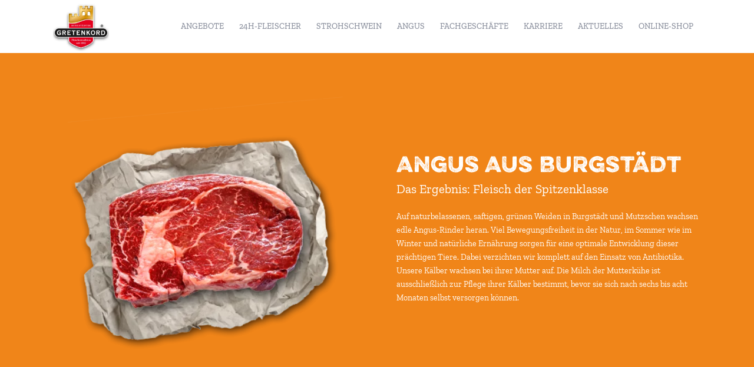

--- FILE ---
content_type: text/css
request_url: https://gretenkord.de/wp-content/uploads/dynamic_avia/avia_posts_css/post-1074.css?ver=ver-1768299219
body_size: 761
content:
.avia-section.av-kdipx9qt-85c2afd2e6ef4a133b2ebe34ec3de5d8{background-color:#f08519;background-image:unset} .flex_column.av-kdipzmco-ca00b9da093c45a8be8b6b347f4005b6{border-radius:0px 0px 0px 0px;padding:25px 25px 25px 25px} .avia-image-container.av-kdiqgaxx-0e0c12dd6ff535b05cfd253a58cab791 img.avia_image{box-shadow:none}.avia-image-container.av-kdiqgaxx-0e0c12dd6ff535b05cfd253a58cab791 .av-image-caption-overlay-center{color:#ffffff} .flex_column.av-gy9e5-41d4449ebbda9e7cf46a31f1347bd6ee{border-radius:0px 0px 0px 0px;padding:0px 0px 0px 0px} #top .av-special-heading.av-kiontees-18539cef838deda2e67d27fa0010eecc{padding-bottom:10px}body .av-special-heading.av-kiontees-18539cef838deda2e67d27fa0010eecc .av-special-heading-tag .heading-char{font-size:25px}.av-special-heading.av-kiontees-18539cef838deda2e67d27fa0010eecc .av-subheading{font-size:15px}